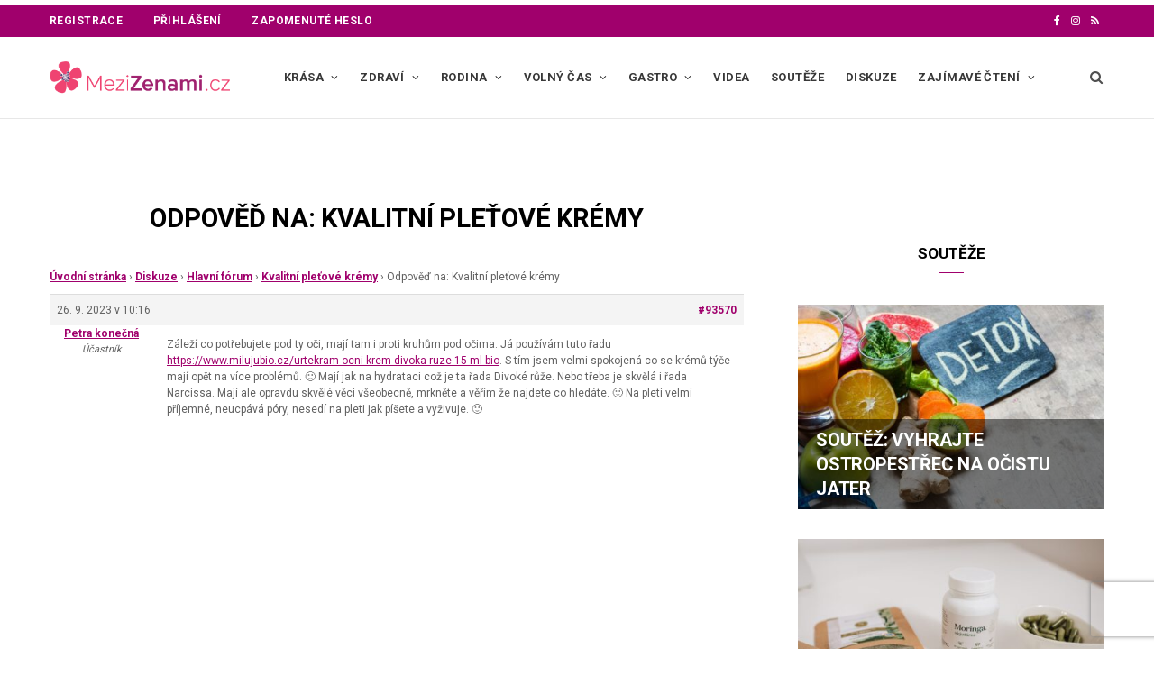

--- FILE ---
content_type: text/plain; charset=UTF-8
request_url: https://at.teads.tv/fpc?analytics_tag_id=PUB_14462&tfpvi=&gdpr_status=23&gdpr_reason=230&gdpr_consent=&ccpa_consent=&shared_ids=&sv=d656f4a&
body_size: 56
content:
NDc3MGVmMjgtODRkYS00YjZlLWFhMDgtZjcyOWRlMjczYmExIzItOQ==

--- FILE ---
content_type: application/javascript
request_url: https://www.mezizenami.cz/wp-content/themes/cheerup-child/inc/soutez/js/soutez.js?ver=1.0.0
body_size: 313
content:
jQuery(document).ready(function($) {
  $('#soutezhlasovat').on('click', function(event){
      event.preventDefault();
      // We'll pass this variable to the PHP function example_ajax_request
      var button = jQuery(this);
      var post_id = jQuery(this).attr('data-post-id');
      var user_id = jQuery(this).attr('data-user-id');
      var odpoved = $('input[name=soutezodpoved]:checked',).val();
      $('#soutezodpovedibox').hide();
      $('.buttontextbefore').hide();
      $('.fa-spinner').show();
      $('.buttontextafter').show();
      
      // This does the ajax request
      $.ajax({
          url: soutez_ajax_obj.ajaxurl,
          type: 'POST',
          data: {
              'action'  : 'soutez_ajax_request',
              'post_id' : post_id,
              'user_id' : user_id,
              'odpoved' : odpoved,
              'nonce'   : soutez_ajax_obj.nonce
          },
          success:function(response) {
            var htmlAlert = '<div class="alert" role="alert">' + response + '</div>'
            button.hide();
            $('.soutezAjaxAlert').html(htmlAlert);            
            //console.log(response);
          },
          error: function(errorThrown){
            var htmlAlert = '<div class="alert" role="alert">Omlouváme se, něco se pokazilo. Zkuste to později.</div>'
            $('.soutezAjaxAlert').html(htmlAlert);
            button.hide();
            console.log(errorThrown);
          }
      });  
  });

});